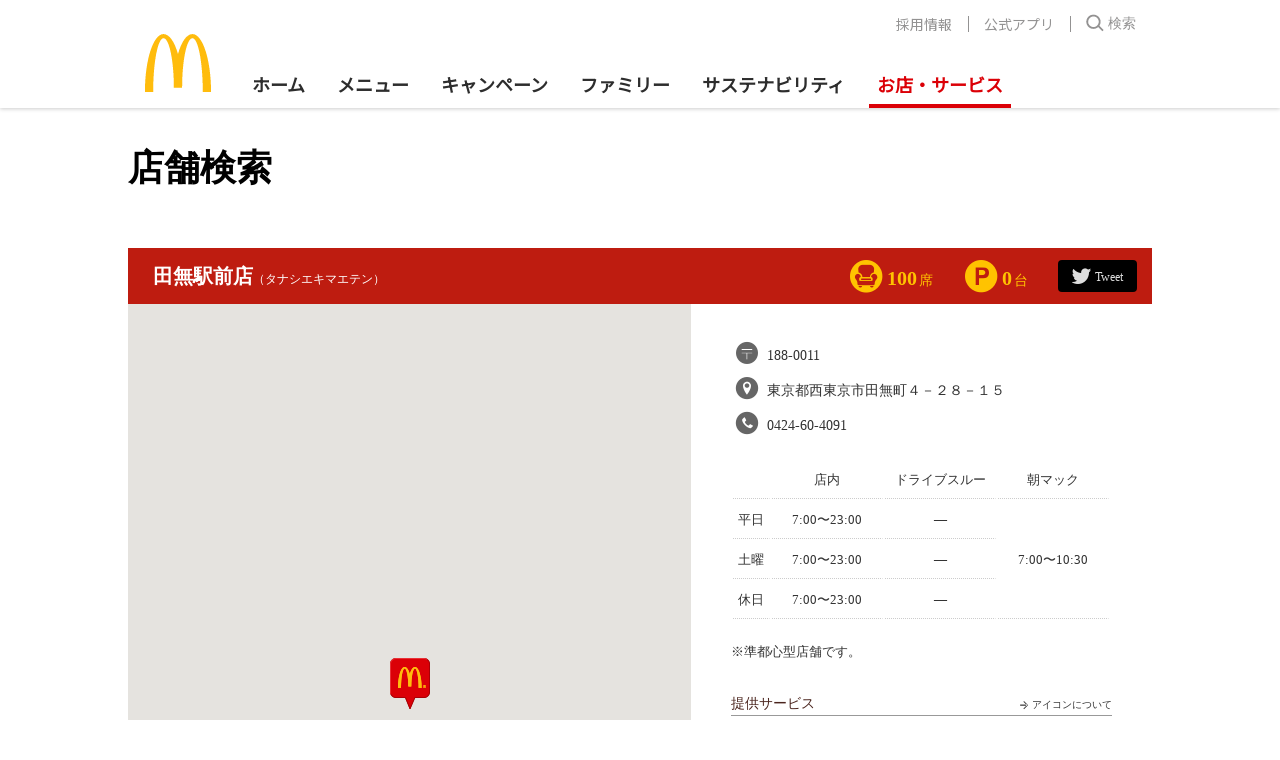

--- FILE ---
content_type: text/html; charset=utf-8
request_url: https://map.mcdonalds.co.jp/map/13708
body_size: 39998
content:
<!DOCTYPE html>

<html lang="ja">

  <head>
    <meta charset="utf-8">
    <meta http-equiv="X-UA-Compatible" content="IE=edge">
    <meta name="viewport" content="width=device-width,initial-scale=1.0,user-scalable=no" />

  
    <link rel="alternate" type="application/rss+xml" title="sitemap" href="/sitemap.xml" />
  
  
    <script type="text/javascript" src="/static/js/lib/jquery-1.9.1.min.js"></script>
  
    <script type="text/javascript" src="/static/js/lib/underscore-min.js"></script>
  
    <script type="text/javascript" src="/static/js/lib/backbone-min.js"></script>
  
    <script type="text/javascript" src="/static/js/sl/common.js"></script>
  
    <script type="text/javascript" src="//maps.googleapis.com/maps/api/js?v=quarterly&client=gme-mcdonaldscompany&channel=mcdonalds&libraries=geometry&region=JP"></script>
  
    <script type="text/javascript" src="/static/js/lib/geolocation-marker.js"></script>
  
    <script type="text/javascript" src="//code.jquery.com/jquery-migrate-1.2.1.min.js"></script>
  
    <script type="text/javascript" src="/static/js/lib/jquery.backgroundSize.js"></script>
  
    <script type="text/javascript" src="/static/js/lib/jquery.superbox-min.js"></script>
  
    <script type="text/javascript" src="/static/js/sl/mcdonalds.js"></script>
  
    <script type="text/javascript">
      var static_url = "/static/";
      var __page_name__ = 'detail';
    
      var poi_key = '13708';
    
      var marker_urls = ["//s3-ap-northeast-1.amazonaws.com/upload-sl-goga-jp/images/4q7leaqanrtrj7ipjxwe.png"];
    
      var marker_index = 0;
    
      var query_string = '';
    </script>
  
    <link rel="stylesheet" type="text/css" href="/static/css/jquery.superbox.css" />
  
<link rel="shortcut icon" href="//www.mcdonalds.co.jp/favicon.ico" />

    <style>

a {
color: #333333
}


.theme-color, .theme-color .head, .pref-map a, .pagination .current {
background-color: #BE1C10
}
.theme-color-border {
border-color: #BE1C10
}



body, .theme-color p{
color: #333333
}

.condition-1 {
  background-image: url("//s3-ap-northeast-1.amazonaws.com/upload-sl-goga-jp/images/w8o8yy94frg5o2vamxu5.png");
  background-repeat: no-repeat;
  background-size: contain;
}
.condition-1.condition-false {
  display: none;
}
    
.condition-2 {
  background-image: url("//s3-ap-northeast-1.amazonaws.com/upload-sl-goga-jp/images/ejzkwdyxhs4nun0z2908.png");
  background-repeat: no-repeat;
  background-size: contain;
}
.condition-2.condition-false {
  display: none;
}
    
.condition-3 {
  background-image: url("//s3-ap-northeast-1.amazonaws.com/upload-sl-goga-jp/images/ngqpx0f1xfpjzwggdk8r.png");
  background-repeat: no-repeat;
  background-size: contain;
}
.condition-3.condition-false {
  display: none;
}
    
.condition-4 {
  background-image: url("//s3-ap-northeast-1.amazonaws.com/upload-sl-goga-jp/images/fsaj76zjgg7vs47lttkp.png");
  background-repeat: no-repeat;
  background-size: contain;
}
.condition-4.condition-false {
  display: none;
}
    
.condition-5 {
  background-image: url("//s3-ap-northeast-1.amazonaws.com/upload-sl-goga-jp/images/purfm5h7g78tmtxeq418.png");
  background-repeat: no-repeat;
  background-size: contain;
}
.condition-5.condition-false {
  display: none;
}
    
.condition-6 {
  background-image: url("//s3-ap-northeast-1.amazonaws.com/upload-sl-goga-jp/images/rh5mrxfbc6uerduraezk.png");
  background-repeat: no-repeat;
  background-size: contain;
}
.condition-6.condition-false {
  display: none;
}
    
.condition-7 {
  background-image: url("//s3-ap-northeast-1.amazonaws.com/upload-sl-goga-jp/images/5kflrb7hs8eufxzmfllg.png");
  background-repeat: no-repeat;
  background-size: contain;
}
.condition-7.condition-false {
  display: none;
}
    
.condition-8 {
  background-image: url("//s3-ap-northeast-1.amazonaws.com/upload-sl-goga-jp/images/kgvb84zznbz78ub6k4f4.png");
  background-repeat: no-repeat;
  background-size: contain;
}
.condition-8.condition-false {
  display: none;
}
    
.condition-9 {
  background-image: url("//s3-ap-northeast-1.amazonaws.com/upload-sl-goga-jp/images/b071jvg70t3nkk1usucq.png");
  background-repeat: no-repeat;
  background-size: contain;
}
.condition-9.condition-false {
  display: none;
}
    
.condition-10 {
  background-image: url("//s3-ap-northeast-1.amazonaws.com/upload-sl-goga-jp/images/wovxo6c9798xwh6aqy8a.png");
  background-repeat: no-repeat;
  background-size: contain;
}
.condition-10.condition-false {
  display: none;
}
    
.condition-11 {
  background-image: url("//s3-ap-northeast-1.amazonaws.com/upload-sl-goga-jp/images/sq88abyw56r0uwx9yjvm.png");
  background-repeat: no-repeat;
  background-size: contain;
}
.condition-11.condition-false {
  display: none;
}
    
.condition-12 {
  background-image: url("//s3-ap-northeast-1.amazonaws.com/upload-sl-goga-jp/images/j3wpabt208dj8mjiohr2.png");
  background-repeat: no-repeat;
  background-size: contain;
}
.condition-12.condition-false {
  display: none;
}
    
.condition-13 {
  background-image: url("//s3-ap-northeast-1.amazonaws.com/upload-sl-goga-jp/images/985p7xgmre6ohjano9rb.png");
  background-repeat: no-repeat;
  background-size: contain;
}
.condition-13.condition-false {
  display: none;
}
    
.condition-14 {
  background-image: url("//s3-ap-northeast-1.amazonaws.com/upload-sl-goga-jp/images/l70ckxs94blb8zsb3t0c.png");
  background-repeat: no-repeat;
  background-size: contain;
}
.condition-14.condition-false {
  display: none;
}
    
.condition-15 {
  background-image: url("//s3-ap-northeast-1.amazonaws.com/upload-sl-goga-jp/images/hplwexa8rhfoefbbr8f1.png");
  background-repeat: no-repeat;
  background-size: contain;
}
.condition-15.condition-false {
  display: none;
}
    
.condition-16 {
  background-image: url("//s3-ap-northeast-1.amazonaws.com/upload-sl-goga-jp/images/uvdqfnwy6da7jgyzhvon.png");
  background-repeat: no-repeat;
  background-size: contain;
}
.condition-16.condition-false {
  display: none;
}
    
.condition-17 {
  background-image: url("//s3-ap-northeast-1.amazonaws.com/upload-sl-goga-jp/images/wvoki9es3qty4elv8yrw.png");
  background-repeat: no-repeat;
  background-size: contain;
}
.condition-17.condition-false {
  display: none;
}
    
.condition-18 {
  background-image: url("//s3-ap-northeast-1.amazonaws.com/upload-sl-goga-jp/images/sjcjhcia0cm19ipu5gnk.png");
  background-repeat: no-repeat;
  background-size: contain;
}
.condition-18.condition-false {
  display: none;
}
    
.condition-19 {
  background-image: url("//s3-ap-northeast-1.amazonaws.com/upload-sl-goga-jp/images/jrcnpjugen8fyy6ioha7.png");
  background-repeat: no-repeat;
  background-size: contain;
}
.condition-19.condition-false {
  display: none;
}
    
.condition-20 {
  background-image: url("//s3-ap-northeast-1.amazonaws.com/upload-sl-goga-jp/images/80h1xewjv9qeoogcrd0g.png");
  background-repeat: no-repeat;
  background-size: contain;
}
.condition-20.condition-false {
  display: none;
}
    
.condition-21 {
  background-image: url("//s3-ap-northeast-1.amazonaws.com/upload-sl-goga-jp/images/rm1bkboyitbemooc7zz8.png");
  background-repeat: no-repeat;
  background-size: contain;
}
.condition-21.condition-false {
  display: none;
}
    

@font-face {
  font-family: 'mcdonalds';
  src:  url('//sl-goga-jp.s3-ap-northeast-1.amazonaws.com/resource/mcdonalds/fonts/mcdonalds.eot?dxuh2f');
  src:  url('//sl-goga-jp.s3-ap-northeast-1.amazonaws.com/resource/mcdonalds/fonts/mcdonalds.eot?dxuh2f#iefix') format('embedded-opentype'),
    url('//sl-goga-jp.s3-ap-northeast-1.amazonaws.com/resource/mcdonalds/fonts/mcdonalds.ttf?dxuh2f') format('truetype'),
    url('//sl-goga-jp.s3-ap-northeast-1.amazonaws.com/resource/mcdonalds/fonts/mcdonalds.woff?dxuh2f') format('woff'),
    url('//sl-goga-jp.s3-ap-northeast-1.amazonaws.com/resource/mcdonalds/fonts/mcdonalds.svg?dxuh2f#mcdonalds') format('svg');
  font-weight: normal;
  font-style: normal;
}

[class^="icon-"], [class*=" icon-"] {
  /* use !important to prevent issues with browser extensions that change fonts */
  font-family: 'mcdonalds' !important;
  speak: none;
  font-style: normal;
  font-weight: normal;
  font-variant: normal;
  text-transform: none;
  line-height: 1;

  /* Better Font Rendering =========== */
  -webkit-font-smoothing: antialiased;
  -moz-osx-font-smoothing: grayscale;
}

.icon-address:before {
  content: "\e900";
}
.icon-tel:before {
  content: "\e901";
}
.icon-twitter:before {
  content: "\e902";
}
.icon-zip:before {
  content: "\e903";
}
.icon-chair:before {
  content: "\e904";
}
.icon-parking:before {
  content: "\e905";
}
.icon-arrow:before {
  content: "\e906";
}

.ly-wrp-main {
  background: #f5f5f5;
  border-bottom: 1px solid #ccc;
}
.ly-wrp-map-delivery-red {
  background-color: #c60001;
}
.ly-wrp-map-delivery-red .ly-mod-red-title {
  width: 1024px;
  margin: 0 auto;
  padding: 34px 0 32px;
}
.ly-wrp-map-delivery-red .ly-mod-red-title .title {
  margin-left: -1.5px;
  color: #fff;
  font-family: "YuGothic","Yu Gothic","游ゴシック";
  font-size: 25px;
  font-weight: bold;
  letter-spacing: -1.1px;
}



#map-wrapper {
  position: relative;
}

.float-panel {
  position: absolute;
  left: 0;
  top: 0;
  background-color: #fff;
  -webkit-box-shadow: 0px 1px 2px rgba(0, 0, 0, 0.3);
          box-shadow: 0px 1px 2px rgba(0, 0, 0, 0.3);
  margin: 10px;
  width: 240px;
}

.float-panel-inner {
  margin: 10px 0;
}

.panel-top {
  position: absolute;
  left: 0;
  top: 10px;
}

.panel-bottom {
  margin-top: 90px;
  overflow-y: auto;
  padding-bottom: 10px;
}

.float-panel .each-box {
  margin: 20px 10px 10px 10px;
}
.float-panel .each-box:last-child {
  margin-bottom: 0;
}
.float-panel .each-box h4 {
  font-size: 12px;
  font-weight: bold;
  background: #ccc url("//sl-goga-jp.s3-ap-northeast-1.amazonaws.com/env2/images/theme/mcdonalds/btn_collapse_up.png") 96% center no-repeat;
  margin: 0 0 -10px 0;
  padding: 2px 10px;
}
.float-panel .each-box h4.collapsed {
  background-image: url("//sl-goga-jp.s3-ap-northeast-1.amazonaws.com/env2/images/theme/mcdonalds/btn_collapse_down.png");
}
.float-panel .each-box h4.result-zero {
  background-image: none;
}
.float-panel .each-box h4:hover {
  background-color: #ddd;
  cursor: pointer;
}
.float-panel .search {
  position: relative;
  margin-top: 0;
  padding-bottom: 20px;
  width: 218px;
}
.float-panel .search .tab {
  position: relative;
  border-bottom: 1px solid #ccc;
  margin-bottom: 10px;
}
.float-panel .search .tab ul {
  list-style: none;
  margin: 0;
  padding: 2px 0 0 0;
}
.float-panel .search .tab ul:after {
  content: ".";
  display: block;
  visibility: hidden;
  clear: both;
  height: 0;
}
.float-panel .search .tab ul li {
  float: left;
  display: inline;
  text-align: center;
  color: #666;
  font-size: 12px;
  line-height: 1;
  font-weight: normal;
  margin: 0;
  padding: 5px 10px;
}
.float-panel .search .tab ul li:hover {
  cursor: pointer;
}
.float-panel .search .tab ul li.active {
  color: #000;
  font-weight: bold;
  background-color: #fff;
  border: 1px solid #ccc;
  border-bottom: none;
  margin: -2px 0 -1px 0;
  padding: 6px 9px;
}
.float-panel .search .search-form {
  position: relative;
  background-color: #fff;
  border: 1px solid #ccc;
  padding: 2px 8px;
  width: 202px;
}
.float-panel .search .search-form input {
  font-size: 12px;
  line-height: 1.2;
  border: 0 solid #999;
  outline: 0 none #000;
  margin: 0;
  padding: 0;
  width: 170px;
  height: 22px;
}
.float-panel .search .search-form .search-icon {
  position: absolute;
  right: 0;
  top: 0;
  background-image: url("//sl-goga-jp.s3-ap-northeast-1.amazonaws.com/env2/images/theme/mcdonalds/btn_geosearch.png");
  background-size: 14px auto;
  background-position: 50% 50%;
  background-repeat: no-repeat;
  margin: -1px -1px 0 0;
  width: 34px;
  height: 28px;
}
.float-panel .search .search-form .search-icon:hover {
  cursor: pointer;
}
.float-panel .search .reset-btn {
  position: absolute;
  right: 0;
  top: 6px;
  color: #333;
  font-size: 10px;
  font-weight: bold;
}
.float-panel .search .reset-btn:hover {
  cursor: pointer;
}
.float-panel .panel-bottom .each-box:first-child {
  margin-top: 0;
}
.float-panel .conditions ul {
  list-style: none;
  margin: 15px 0 0 0;
  padding: 0;
}
.float-panel .conditions ul li {
  position: relative;
  display: table;
  border-bottom: 1px solid #ddd;
  margin: 0;
  padding: 0 5px;
  width: 95%;
  height: 40px;
}
.float-panel .conditions ul li .icon {
  position: absolute;
  left: 0;
  top: 50%;
  background-size: contain;
  margin-top: -16px;
  width: 32px;
  height: 32px;
}
.float-panel .conditions ul li .switch {
  position: absolute;
  right: 0;
  top: 50%;
  background-image: url("//sl-goga-jp.s3-ap-northeast-1.amazonaws.com/env2/images/theme/mcdonalds/btn_slidetoggle.png");
  background-position: 0 0;
  border-radius: 20px;
  margin-top: -10px;
  width: 42px;
  height: 20px;
  background-color: #fff;
}
.float-panel .conditions ul li .switch.on {
  background-position: 0 -20px;
  background-color: #b00000;
}
.float-panel .conditions ul li .switch:hover {
  cursor: pointer;
}
.float-panel .conditions ul li .condition {
  display: table-cell;
  font-size: 13px;
  line-height: 1.2;
  vertical-align: middle;
  padding: 6px 60px 6px 34px;
}
.float-panel .store-list ul {
  list-style: none;
  margin: 15px 0 0 0;
  padding: 0;
}
.float-panel .store-list ul li {
  border-bottom: 1px solid #ddd;
  margin: 0;
  padding: 0;
}
.float-panel .store-list ul li .body {
  background-color: transparent;
  padding: 5px 8px;
}
.float-panel .store-list ul li .body:hover {
  background-color: #ffe;
  cursor: pointer;
}
.float-panel .store-list ul li .body .name {
  color: #b00000;
  font-size: 13px;
  font-weight: bold;
  overflow: hidden;
  white-space: nowrap;
  text-overflow: ellipsis;
  margin-top: -2px;
}
.float-panel .store-list ul li .body .address {
  font-size: 12px;
  line-height: 1.4;
  overflow: hidden;
  white-space: nowrap;
  text-overflow: ellipsis;
}
.float-panel .store-list ul li .body ul.icons {
  margin: 3px 0 -3px 0;
  padding: 0;
  min-height: 1%;
}
.float-panel .store-list ul li .body ul.icons:after {
  content: ".";
  display: block;
  visibility: hidden;
  clear: both;
  height: 0;
}
.float-panel .store-list ul li .body ul.icons li {
  float: left;
  background-size: contain;
  border: none;
  margin: 0 3px 3px 0;
  padding: 0;
  width: 24px;
  height: 24px;
}

.infoBoxContent {
  background-color: #fff;
  box-shadow: 1px 1px 4px rgba(0, 0, 0, .5);
  margin: 0;
  padding: 10px;
  width: 280px;
}
.infoBoxContent .name {
  color: #b00000;
  font-size: 13px;
  font-weight: bold;
}
.infoBoxContent .name a {
  color: #b00000;
}
.infoBoxContent .address {
  font-size: 12px;
}
.infoBoxContent ul.icons {
  margin: 5px 0 -3px 0;
  padding: 0;
  min-height: 1%;
}
.infoBoxContent ul.icons:after {
  content: ".";
  display: block;
  visibility: hidden;
  clear: both;
  height: 0;
}
.infoBoxContent ul.icons li {
  float: left;
  background-size: contain;
  border: none;
  margin: 0 3px 3px 0;
  padding: 0;
  width: 32px;
  height: 32px;
}
.infoBoxContent .tri {
  position: absolute;
  left: 50%;
  bottom: 0;
  display: block;
  background: url("//sl-goga-jp.s3-ap-northeast-1.amazonaws.com/env2/images/theme/mcdonalds/bg_infobox_bottom.png") center center no-repeat;
  margin: 0 0 -29px -18px;
  width: 36px;
  height: 36px;
}
.infoBoxContent .white {
  position: absolute;
  left: 50%;
  bottom: 0;
  display: block;
  background-color: #fff;
  margin: 0 0 0 -20px;
  width: 40px;
  height: 10px;
}

#detail-content {
  text-align: right;
}
#detail-content .heading {
  display: table;
  background-color: #be1c10;
  width: 100%;
  text-align: left;
}
#detail-content .heading .title,
#detail-content .heading .spec,
#detail-content .heading .tweet {
  display: table-cell;
  vertical-align: middle;
  padding: 10px 15px;
}
#detail-content .heading .title {
/*   color: #d49e00; */
  color: #fff;
  font-size: 20px;
  line-height: 1;
  font-weight: bold;
  padding-left: 25px;
}
#detail-content .heading .title small {
  font-size: 12px;
  font-weight: normal;
}
#detail-content .heading .spec,
#detail-content .heading .tweet {
  width: 1px;
  white-space: nowrap;
}
#detail-content .heading .spec {
  color: #ffc300;
}
#detail-content .heading .spec .icon {
  font-size: 36px;
  vertical-align: middle;
}
/*
#detail-content .heading .spec .icon {
  display: inline-block;
  background-size: contain;
  background-repeat: no-repeat;
  vertical-align: -10px;
  width: 30px;
  height: 30px;
}
#detail-content .heading .spec.seat .icon {
  background-image: url("//sl-goga-jp.s3-ap-northeast-1.amazonaws.com/env2/images/theme/mcdonalds/icon_spec_seat.png");
}
#detail-content .heading .spec.parking .icon {
  background-image: url("//sl-goga-jp.s3-ap-northeast-1.amazonaws.com/env2/images/theme/mcdonalds/icon_spec_parking.png");
}
*/
#detail-content .heading .spec .value {
  font-size: 20px;
  font-weight: bold;
  vertical-align: middle;
  margin-right: 2px;
  position: relative;
  top: 2px;
}
#detail-content .heading .spec .degree {
    font-size: 14px;
    vertical-align: middle;
    top: 4px;
    position: relative;
}
#detail-content .heading .tweet {
/*   border-left: 1px solid #72554e; */
}
#detail-content .heading .tweet a {
  display: inline-block;
  color: #ddd;
  line-height: 2.6;
/*
  background: url("//sl-goga-jp.s3-ap-northeast-1.amazonaws.com/env2/images/theme/mcdonalds/icon_tweet.png") 0 50% no-repeat;
  background-size: 20px auto;
  padding-left: 24px;
*/
  background-color: black;
  border-radius: 4px;
  padding: 0 14px 0 7px;
}
#detail-content .heading .tweet a:hover {
  color: #fff;
}
#detail-content .heading .tweet .link-name {
  vertical-align: middle;
  position: relative;
  top: 1px;
}
#detail-content .heading .tweet .icon {
	font-size: 34px;
  vertical-align: middle;
  line-height: 31px;
  margin-right: -4px;
}
#detail-content .body {
  position: relative;
  width: 100%;
  text-align: left;
}
#detail-content .body:after {
  content: ".";
  display: block;
  visibility: hidden;
  clear: both;
  height: 0;
}
#detail-content .body .colLeft {
  float: left;
  width: 55%;
  position: absolute;
  top: 0;
  bottom: 0;
}
#detail-content .body .colLeft table.stations {
  border: 1px solid #cfcfcf;
  margin-top: 10px;
}
#detail-content .body .colLeft table.stations th,
#detail-content .body .colLeft table.stations td {
  font-size: 13px;
  vertical-align: middle;
  padding: 10px;
}
#detail-content .body .colLeft table.stations th {
  white-space: nowrap;
  padding-right: 20px;
}
#detail-content .body .colLeft table.stations td {
  padding-right: 0;
}
#detail-content .body .colLeft table.stations td span {
  display: inline-block;
  white-space: nowrap;
  margin-right: 15px;
}
#detail-content .body .colRight {
  float: right;
  width: 45%;
  padding: 30px 40px 0;
  box-sizing: border-box;
  background: #fff;
}
#detail-content .body .colRight ul.mainSpecs {
  margin: 0 0 20px 0;
  padding: 0;
  list-style: none;
}
#detail-content .body .colRight ul.mainSpecs li {
  font-size: 14px;
  line-height: 1.5;
  background-size: 20px auto;
  background-position: 0 50%;
  background-repeat: no-repeat;
  margin: 3px 0;
  min-height: 22px;
  padding-left: 35px;
}
#detail-content .body .colRight ul.mainSpecs li span {

}
#detail-content .body .colRight ul.mainSpecs .icon {
  font-size: 32px;
  color: #666;
  vertical-align: middle;
  margin-left: -35px;
}
#detail-content .body .colRight ul.mainSpecs .text {
  vertical-align: middle;
  position: relative;
  top: 2px;
}
/* #detail-content .body .colRight ul.mainSpecs li.postalCode {
  background-image: url("//sl-goga-jp.s3-ap-northeast-1.amazonaws.com/env2/images/theme/mcdonalds/icon_mainspec_postalcode.png");
}
#detail-content .body .colRight ul.mainSpecs li.address {
  background-image: url("//sl-goga-jp.s3-ap-northeast-1.amazonaws.com/env2/images/theme/mcdonalds/icon_mainspec_address.png");
}
#detail-content .body .colRight ul.mainSpecs li.phone {
  background-image: url("//sl-goga-jp.s3-ap-northeast-1.amazonaws.com/env2/images/theme/mcdonalds/icon_mainspec_phone.png");
} */
#detail-content .body .colRight table.businessHours {
  margin: 0 0 30px 0;
  width: 100%;
}
#detail-content .body .colRight table.businessHours th,
#detail-content .body .colRight table.businessHours td {
  text-align: center;
  font-size: 13px;
  font-weight: normal;
  padding: 8px 0;
}
#detail-content .body .colRight table.businessHours thead th,
#detail-content .body .colRight table.businessHours tbody th,
#detail-content .body .colRight table.businessHours tbody td {
  /*border-bottom: 1px solid #b3b3b3;*/
  border-bottom: 1px dotted #ccc;
  border-right: 1px solid #fff;
  box-sizing: border-box;
}
#detail-content .body .colRight table.businessHours tbody td {
  width: 30%;
}
#detail-content .body .colRight p.note {
  font-size: 13px;
  margin: -10px 0 30px 0;
}
#detail-content .body .colRight .services {
  margin-bottom: 20px;
}
#detail-content .body .colRight .services .servicesHeading {
  color: #4b251e;
  font-size: 14px;
  margin-bottom: 10px;
  border-bottom: 1px solid #999;
}
#detail-content .body .colRight .services a.aboutIcon {
  float: right;
  display: block;
  font-size: 10px;
  margin-top: 5px;
/*
  background-image: url("//sl-goga-jp.s3-ap-northeast-1.amazonaws.com/env2/images/theme/mcdonalds/arrow_black.png");
  background-size: 12px 12px;
  background-position: 0 50%;
  background-repeat: no-repeat;
  padding-left: 16px;
*/
}
.services a.aboutIcon .icon {
  font-size: 16px;
  vertical-align: middle;
  position: relative;
  top: -1px;
}
#detail-content .body .colRight .services ul.icon {
  margin: 0;
  padding: 0;
}
#detail-content .body .colRight .services ul.icon li {
  display: inline-block;
  margin: 0;
  padding: 0;
  width: 50px;
  height: 50px;
}

#about-icon ul {
  margin: 0 0 -10px 0;
  padding: 0;
  min-height: 1%;
}
#about-icon ul:after {
  content: ".";
  display: block;
  visibility: hidden;
  clear: both;
  height: 0;
}
#about-icon ul li {
  float: left;
  list-style: none;
  padding-bottom: 15px;
  width: 33.3333%;
}
#about-icon ul li .content {
  display: table;
}
#about-icon ul li .content .icon {
  float: left;
  display: table-cell;
  margin-right: 10px;
  width: 40px;
  height: 40px;
}
#about-icon ul li .content .text {
  display: table-cell;
  font-size: 12px;
  vertical-align: middle;
}

#superbox .close {
  right: 10px;
  top: 10px;
}
#superbox .close img {
  width: 12px;
  height: 12px;
}
.stations span {
  display: inline-block;
  margin-right: 20px;
}

.current-location-button {
  display: block;
  background-image: url("//sl-goga-jp.s3-ap-northeast-1.amazonaws.com/env2/images/theme/mcdonalds/btn_currentlocation.png");
  background-repeat: no-repeat;
  border-radius: 3px;
  -webkit-box-shadow: 0px 1px 2px rgba(0, 0, 0, 0.3);
          box-shadow: 0px 1px 2px rgba(0, 0, 0, 0.3);
  margin: 0 10px 20px 0;
  width: 28px;
  height: 28px;
  bottom: 4px !important;
  position: relative;
  z-index:100;
}
.current-location-button:hover {
  cursor: pointer;
}

.directions {
  margin: 10px 0 0 10px;
}
.directions .route-navigation {
  background: #fff;
  -webkit-box-shadow: 0px 1px 2px rgba(0, 0, 0, 0.3);
          box-shadow: 0px 1px 2px rgba(0, 0, 0, 0.3);
  padding: 5px 10px;
}
.directions .route-navigation.depSelect {
  background-color: #ff9;
}
.directions .route-navigation label {
  position: absolute;
  top: 0px;
  display: inline-block;
  vertical-align: top;
  background-image: url("//sl-goga-jp.s3-ap-northeast-1.amazonaws.com/env2/images/theme/mcdonalds/btn_routetoggle.png");
  width: 52px;
  height: 34px;
}
.directions .route-navigation label:hover {
  cursor: pointer;
}
.directions .route-navigation select {
  font-size: 14px;
  background: #fff;
  border: none;
  vertical-align: bottom;
  height: 24px;
  margin-left: 60px;
  padding: 0 5px; /* for IE */
}
.directions .route-navigation .dep-info {
  color: #000;
  font-size: 12px;
  line-height: 1;
}
.directions .route-navigation .dep-info .revertLink {
  color: #999;
  margin-left: 40px;
}
.directions .route-navigation .dep-info .revertLink:hover {
  color: #666;
  cursor: pointer;
}
.directions .route-navigation-result {
  background: #fff;
  border-top: 1px solid #ccc;
  box-shadow: 0 3px 3px rgba(0, 0, 0, .3);
  margin-left: 15px;
  padding: 5px 10px;
  width: 220px;
}
.directions .route-navigation-result .close {
  float: right;
  color: #999;
  font-size: 14px;
  margin-left: 10px;
}
.directions .route-navigation-result .close:hover {
  cursor: pointer;
}
.directions .route-navigation-result .distance {
  float: right;
  margin-top: 2px;
}
.directions .route-navigation-result .duration {
  font-size: 14px;
}
.directions .route-navigation-result .error {
  font-size: 13px;
}

.maplink {
  line-height: 1;
  background-color: #fff;
  border-radius: 2px;
  -webkit-box-shadow: 0px 1px 2px rgba(0, 0, 0, 0.3);
          box-shadow: 0px 1px 2px rgba(0, 0, 0, 0.3);
  margin: 0 10px 10px 0;
  padding: 3px 5px;
}
.maplink a {
  display: block;
  background: url("//sl-goga-jp.s3-ap-northeast-1.amazonaws.com/env2/images/theme/mcdonalds/icon_maplink.png") 0 50% no-repeat;
  padding: 3px 0 3px 23px;
}
.ground_announce {
  background-color: #be1c10;
  color: #fff;
  padding: 7px 10px;
  text-align: center;
  font-size: 18px;
  border-radius: 5px;
  margin: 0 0 15px;
}
.arrow{
  position: relative;
  display: inline-block;
  padding: 0 0 0 13px;
  color: #000;
  vertical-align: middle;
  text-decoration: none;
  font-size: 15px;
}
.arrow::before,
.arrow::after{
  position: absolute;
  top: -2px;
  bottom: 0;
  left: 0;
  margin: auto;
  content: "";
  vertical-align: middle;
}
.icon-arrow-prev:before{
  left: 3px;
  width: 4px;
  height: 4px;
  border-top: 2px solid #333;
  border-right: 2px solid #333;
  -webkit-transform: rotate(225deg);
          transform: rotate(225deg);
}
a.goto-map {
  padding: 5px 7px;
/*  border: 1px solid #c3c3c3; */
  margin: 5px 0 15px 0;
  display: inline-block;
}
a.goto-map:hover {
/*  background-color: #f2f2f2;*/
}
a.goto-map .icon {
  font-size: 18px;
  vertical-align: middle;
  position: relative;
  top: -1px;
  transform: rotate(180deg);
  display: inline-block;
}
.important_announce {
  background-color: #fcf5eb;
  margin: 15px 0 15px;
  padding: 15px 20px;
  font-size: 12px;
}
.important_announce .announce-title {
  color: #3a1a12;
  font-size: 140%;
  font-weight: bold;
}
.important_announce .announce-text {
  margin-bottom: 7px;
}
.important_announce .date {
  text-align: right;
}

.new_design_2016 {
  width: 100%;
  background: #f4f0e9;
  margin: 20px 0 0 0;
  -webkit-border-radius: 7px;
          border-radius: 7px;
}
.new_design_2016 header {
  color: #fff;
  -webkit-border-radius: 7px;
          border-radius: 7px;
  background-color: #3f1c16;
  padding: 16px;
}
.new_design_2016 h1 {
  padding: 2px 0px 16px;
  font-size: 20px;
  font-weight: bold;
  line-height: 1;
}
.shop_image {
  padding: 16px 10px 11px 16px;
}
div#store_locator_content .shop_image p {
  margin: 5px 0 0;
}
.shop_image img {
  width: 196px;
  margin-right: 4px;
}
.renewal-shop-footer {
  margin: 10px 0 0;
}
.btn-goto-list {
  text-align: right;
}
.renewal-shop-footer a {
  display: inline-block;
  padding: 5px 15px;
  border: 1px solid #4f4f4f;
}
.renewal-shop-footer a:hover {
  background-color: rgba(0,0,0,.05);
}


.mini h1 {
    padding: 0;
}
.mini section {
    padding: 16px 10px 11px 16px;
}
.adventure-banner2023 {
  margin-bottom: 14px;
}ol, ul {
	margin: 0;
	padding: 0;
	list-style: none;
}
a {
	text-decoration: none;
}
a:hover {
	text-decoration: underline;
}
html {
    margin: 0;
    padding: 0;
}
body {
    margin: 0;
    padding: 0;
    font-size: 14px;
    font-weight: 300;
    text-align: left;
}
.h-l, h1 {
	margin: 0;
	font-size: 20px;
	font-weight: 600;
	line-height: 1.5
}
@media screen and (min-width:769px) {
	.h-l, h1 {
		font-size: 36px;
		line-height: 48px;
		font-weight: 700
	}
}
.h-m, h2 {
	margin: 0;
	font-size: 16px;
	font-weight: 600;
	line-height: 1.5
}
@media screen and (min-width:769px) {
	.h-m, h2 {
		font-size: 28px;
		line-height: 36px;
		font-weight: 700
	}
}
.container-instance {
	margin-top: 16px;
	padding-bottom: 16px
}
@media screen and (min-width:480px) {
	.container-instance {
		margin-top: 36px;
		padding-bottom: 36px
	}
}

.wrapperContents {
    width: 1024px;
    margin-left: auto;
    margin-right: auto;
    font-size: 12px;
    line-height: 1.66;
}

.ly-wrp-map-delivery-red {background-color: #be1c10;}

.search-toggle-btn {display: none;}
.float-panel .search .search-form {width: 201px;}
.float-panel .search .search-form input {width: 175px;}

#detail-content {
  margin-top: 20px;
}

#about-icon p {
 font-size: 12px;
 padding-top: 15px;
}
    </style>
    <title>田無駅前店 | 店舗検索 | お店をさがす | McDonald&#39;s</title>
  </head>
  <body class="">
<div id="store_locator_header"><!-- Google Tag Manager -->
<noscript><iframe src="//www.googletagmanager.com/ns.html?id=GTM-TJV7WW" height="0" width="0" style="display:none;visibility:hidden"></iframe></noscript><script>(function(w,d,s,l,i){w[l]=w[l]||[];w[l].push({'gtm.start': new Date().getTime(),event:'gtm.js'});var f=d.getElementsByTagName(s)[0], j=d.createElement(s),dl=l!='dataLayer'?'&l='+l:'';j.async=true;j.src='//www.googletagmanager.com/gtm.js?id='+i+dl;f.parentNode.insertBefore(j,f); })(window,document,'script','dataLayer','GTM-TJV7WW');</script>
<!-- End Google Tag Manager -->

<script src="https://www.mcdonalds.co.jp/assets/global/mcd-global-headerfooter.js"></script>

<div id="mcd-global-header" data-current="/shop/" data-locale="jp"></div></div>
<div id="store_locator_content"><style>
  #map-canvas {
    height: 100%;
  }
</style>

<script type="text/javascript">
  var default_zoom = 14;
  var is_sp = false;
</script>


    <div data-container-fullwidth="true" data-container-bg="false" class="container-instance mx-auto text-black">
      <div data-box-size="lg" class="container-heading relative container-container overflow-hidden">
        <h1 class="h-l">店舗検索</h1>
      </div>
    </div>

<div id="wrapper">
  <div id="wrapperIn">
    <div class="wrapperContents">

<style>
.notice20200331 {padding: 10px; border: 2px solid #c00;}
.notice20200331 p {font-size: 15px; line-height: 1.4; font-weight: bold; color: #c00; text-align: center;}
</style>




    <div id="detail-content">
      <div class="heading">
        <h2 class="title"><span class="shopName">田無駅前店</span><small>（タナシエキマエテン）</small>
        </h2>
        <div class="spec seat">
          <span class="icon icon-chair"></span>
          <span class="value">100</span><span class="degree">席</span>
        </div>
        <div class="spec parking">
          <span class="icon icon-parking"></span>
          <span class="value">0</span><span class="degree">台</span>
        </div>
        <div class="tweet">
          <a href="#"><span class="icon icon-twitter"></span><span class="link-name">Tweet</span></a>
        </div>
      </div>
      <div class="body">
        <div class="colLeft">
          
<div id="map-canvas"></div>

<script>

  var page_mode = 'detail';
  var center_lat = 35.72881079901455;
  var center_lng = 139.53966387559564;
  var default_zoom = 15;

</script>


<script type="text/template" id="direction-template">
  <div class="route-navigation">
    <label class="theme-color" data-mode="walking"></label>
    <select class="route-from">
      <option value="0">出発地をお選びください</option>
      <option value="2">地図をクリック...</option>
    <% if (navigator.geolocation) { %>
      <option value="1">現在地から</option>
    <% } %>
      <optgroup label="周辺の駅から">
      </optgroup>
    </select>
    <span class="dep-info" style="display: none;">出発地点をクリックしてください<span class="revertLink">戻る</span></span>
  </div>
  <div class="route-navigation-result" style="display: none;">
    <div class="close">×</div>
    <div class="distance"></div>
    <div class="duration"></div>
    <div class="error" style="display: none;"></div>
  </div>
</script>

<script type="text/template" id="station-template">
  <option value="<%- code %>" data-lat="<%- lat %>" data-lng="<%- lng %>"><%- name %></option>
</script>

<script type="text/template" id="maplink-template">
  <a href="//www.google.com/maps/search/?api=1&amp;query=%E3%83%9E%E3%82%AF%E3%83%89%E3%83%8A%E3%83%AB%E3%83%89%20%E7%94%B0%E7%84%A1%E9%A7%85%E5%89%8D%E5%BA%97" target="_blank">Google Map で見る</a>
</script>

        </div>
        <div class="colRight">
          
          <ul class="mainSpecs">
            <li class="postalCode">
              <span class="icon icon-zip"></span>
              <span class="text">188-0011</span>
	    </li>
            <li class="address">
              <span class="icon icon-address"></span>
              <span class="text">東京都西東京市田無町４－２８－１５</span>
            </li>
            <li class="phone">
              <span class="icon icon-tel"></span>
              <span class="text"><a href="tel:0424-60-4091">0424-60-4091</a></span>
            </li>
          </ul>
          <table class="businessHours">
  <thead>
    <tr>
      <th></th>
      <th>店内</th>
      <th>ドライブスルー</th>
      <th>朝マック</th>
    </tr>
  </thead>
  <tbody>
    <tr>
      <th>平日</th>
      <td>7:00〜23:00</td>
      <td>&mdash;</td>
      <td rowspan="3">7:00〜10:30</td>
    </tr>
    <tr>
      <th>土曜</th>
      <td>7:00〜23:00</td>
      <td>&mdash;</td>
    </tr>
    <tr>
      <th>休日</th>
      <td>7:00〜23:00</td>
      <td>&mdash;</td>
    </tr>
  </tbody>
</table>

<p class="note"> ※準都心型店舗です。
</p>
          <div class="services">
            <a class="aboutIcon" href="#about-icon" rel="superbox[content]"><span class="icon icon-arrow"></span>アイコンについて</a>
            <div class="servicesHeading">提供サービス</div>
            <ul class="icon">

  
  <li class="condition-1"></li>
  

  

  

  
  <li class="condition-4"></li>
  

  
  <li class="condition-5"></li>
  

  

  

  

  

  

  
  <li class="condition-11"></li>
  

  

  

  

  

  

  
  <li class="condition-17"></li>
  

  

  

  
  <li class="condition-20"></li>
  

  

</ul>

<div style="display: none;">
  <div id="about-icon">
    <ul>
    
      <li>
        <div class="content">
          <div class="icon condition-1"></div>
          <div class="text">FREE WiFi</div>
        </div>
      </li>
    
      <li>
        <div class="content">
          <div class="icon condition-2"></div>
          <div class="text">24時間営業</div>
        </div>
      </li>
    
      <li>
        <div class="content">
          <div class="icon condition-3"></div>
          <div class="text">ドライブスルー</div>
        </div>
      </li>
    
      <li>
        <div class="content">
          <div class="icon condition-4"></div>
          <div class="text">客席100席以上</div>
        </div>
      </li>
    
      <li>
        <div class="content">
          <div class="icon condition-5"></div>
          <div class="text">朝マック</div>
        </div>
      </li>
    
      <li>
        <div class="content">
          <div class="icon condition-6"></div>
          <div class="text">McCafé by Barista</div>
        </div>
      </li>
    
      <li>
        <div class="content">
          <div class="icon condition-7"></div>
          <div class="text">バースディパーティ</div>
        </div>
      </li>
    
      <li>
        <div class="content">
          <div class="icon condition-8"></div>
          <div class="text">プレイプレイス（旧プレイランド）</div>
        </div>
      </li>
    
      <li>
        <div class="content">
          <div class="icon condition-9"></div>
          <div class="text">マックアドベンチャー</div>
        </div>
      </li>
    
      <li>
        <div class="content">
          <div class="icon condition-10"></div>
          <div class="text">駐車場あり</div>
        </div>
      </li>
    
      <li>
        <div class="content">
          <div class="icon condition-11"></div>
          <div class="text">モバイルオーダー</div>
        </div>
      </li>
    
      <li>
        <div class="content">
          <div class="icon condition-12"></div>
          <div class="text">おもてなしリーダー</div>
        </div>
      </li>
    
      <li>
        <div class="content">
          <div class="icon condition-13"></div>
          <div class="text">テーブルサービス</div>
        </div>
      </li>
    
      <li>
        <div class="content">
          <div class="icon condition-14"></div>
          <div class="text">マックデリバリー</div>
        </div>
      </li>
    
      <li>
        <div class="content">
          <div class="icon condition-15"></div>
          <div class="text">パーク&amp;ゴー®︎</div>
        </div>
      </li>
    
      <li>
        <div class="content">
          <div class="icon condition-16"></div>
          <div class="text">ドライブスルーモバイルオーダー</div>
        </div>
      </li>
    
      <li>
        <div class="content">
          <div class="icon condition-17"></div>
          <div class="text">McCafé</div>
        </div>
      </li>
    
      <li>
        <div class="content">
          <div class="icon condition-18"></div>
          <div class="text">ケーキ販売店舗</div>
        </div>
      </li>
    
      <li>
        <div class="content">
          <div class="icon condition-19"></div>
          <div class="text">特殊立地店舗</div>
        </div>
      </li>
    
      <li>
        <div class="content">
          <div class="icon condition-20"></div>
          <div class="text">準都心型店舗</div>
        </div>
      </li>
    
      <li>
        <div class="content">
          <div class="icon condition-21"></div>
          <div class="text">都心型店舗</div>
        </div>
      </li>
    
    </ul>
    <p>各種サービスの実施日時は、店舗によって異なります。</p>
  </div>
</div>
          </div>
          <div class="services">
            <div class="servicesHeading">最寄り駅</div>
            <div class="stations"></div>
          </div>
          <div class="services">
            <div class="servicesHeading">モバイルオーダー</div>
            <div><a href="https://www.mcdonalds.co.jp/order/13708">
              <img src="//sl-goga-jp.s3-ap-northeast-1.amazonaws.com/resource/mcdonalds/images/exported_button.png" style="width: 100%;"/>
            </a></div>
          </div>
          <!--  -->
          
          <div class="adventure-banner">
						<a href="https://www.mcdonalds.co.jp/shop/kodo/" target="_blank">
              <img src="https://www.mcdonalds.co.jp/media_library/4797/file.original.png?20200819122910" style="width: 100%;"/>
            </a>
					</div>

　</div>
      </div>
      <a href="javascript:history.back();" class="goto-map">
        <span class="arrow icon-arrow-prev"></span>店舗検索トップへ
      </a>
    </div>
  </div>
</div>
</div>

<script type="text/javascript">
  $(function() {
    $('.tweet a').click(function() {
      var localUrl = '' + window.location;
      if (localUrl.indexOf('#') > 0) {
        localUrl = localUrl.substr(0, localUrl.length -1);
      }
      var serviceUrl = 'http://twitter.com/home?status=' + encodeURIComponent($('.shopName').text()+ ' ' + localUrl);
      window.open(serviceUrl, '_blank');
      return false;
    });
  });
</script></div>
<div id="store_locator_footer"><div id="mcd-global-footer"></div></div>

    <input type="hidden" name="csrfmiddlewaretoken" value="vMhpd549pLFAVvRRrGJATKwzP5h35yHRP2IxdaX5cIeSBYPOXA5Asaeh1G0L2AGw"/>
    

  </body>
</html>